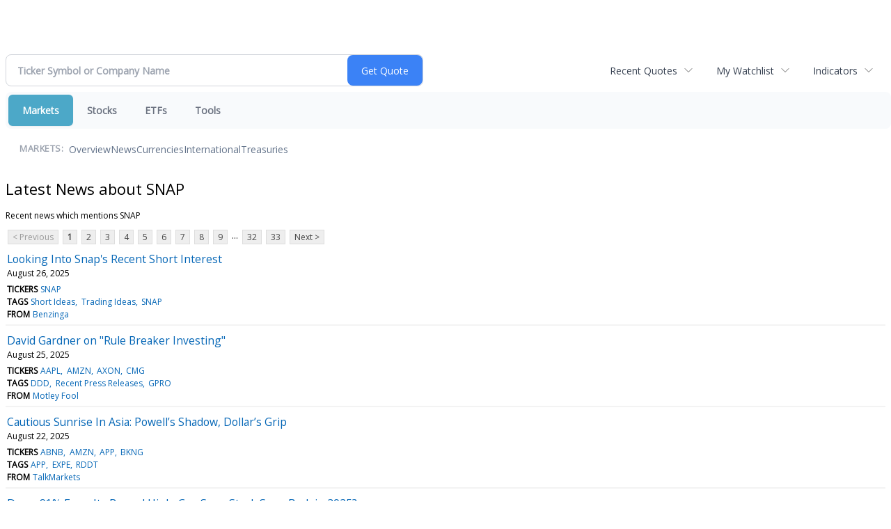

--- FILE ---
content_type: text/html; charset=UTF-8
request_url: http://finance.minyanville.com/minyanville/news/category?Category=SNAP
body_size: 58232
content:
<!doctype html>

 <head>
  <title>Daily Penny Alerts - Latest news about SNAP - Stock Market</title>
  <style>
   .cropped-image {
    width: 600px;
    height: 70px;
    background-position: center center;
    background-image: url(https://uspto.report/TM/77912671/mark);
    background-repeat: no-repeat;
   }
  </style>
 <meta name="viewport" content="width=device-width, initial-scale=1">
<meta name="description" content="Latest news about SNAP">
<meta name="robots" content="max-image-preview:large"><link rel="preconnect" href="https://fonts.googleapis.com">
<meta name="twitter:card" content="summary_large_image">
<meta name="twitter:title" content="Latest news about SNAP - Stock Market">
<meta name="twitter:description" content="Latest news about SNAP">
<meta name="twitter:image" content=""></head>
 <body>
  <div class = "cropped-image"></div>
  <div><!--FINANCIALCONTENT GOES HERE--></div>
 </body>

<div class="invc">
<link href="https://fonts.googleapis.com/css2?family=Open+Sans&display=swap" rel="stylesheet">


  <script src="//js.financialcontent.com/FCON/FCON.js" type="text/javascript"></script>
  <script type="text/javascript">
   FCON.initialize('//js.financialcontent.com/',false,'finance.minyanville.com','minyanville','');
  </script>
  
 <script type="text/javascript" id="dianomi_context_script" src="https://www.dianomi.com/js/contextfeed.js"></script>

<link rel="stylesheet" href="http://finance.minyanville.com/privatelabel/privatelabel1.css">
 <script type="text/javascript">
  document.FCON.setAutoReload(600);
 </script>

 <div class="nav">
  <link rel="stylesheet" href="http://finance.minyanville.com/widget/privatelabel/nav/investingnav2020.css"><div class="investing-nav-2020">
 <div class="investing-nav-2020-getquote">
  <div class="investing-nav-2020-getquote-widget" id="investingnav_tickerbox"></div>
 </div>
 <div class="investing-nav-2020-hotlinks">
  <div class="investing-nav-2020-hotlink">
   <a class="drop" hoverMenu="_next" href="http://finance.minyanville.com/minyanville/user/recentquotes">Recent Quotes</a>
   <div class="drop_items" style="display:none">
    <div class="morelink clearfix"><a href="http://finance.minyanville.com/minyanville/user/recentquotes">View Full List</a></div>
   </div>
  </div>
  <div class="investing-nav-2020-hotlink">
   <a class="drop" hoverMenu="_next" href="http://finance.minyanville.com/minyanville/user/watchlist">My Watchlist</a>
   <div class="drop_items" style="display:none">
    <div class="morelink clearfix"><a href="http://finance.minyanville.com/minyanville/user/watchlist">Create Watchlist</a></div>
   </div>
  </div>
  <div class="investing-nav-2020-hotlink">
   <a class="drop" hoverMenu="_next">Indicators</a>
   <div class="drop_items" style="display:none">
    <div class="clearfix"><a href="http://finance.minyanville.com/minyanville/quote?Symbol=DJI%3ADJI">DJI</a></div>
    <div class="clearfix"><a href="http://finance.minyanville.com/minyanville/quote?Symbol=NQ%3ACOMP">Nasdaq Composite</a></div>
    <div class="clearfix"><a href="http://finance.minyanville.com/minyanville/quote?Symbol=CBOE%3ASPX">SPX</a></div>
    <div class="clearfix"><a href="http://finance.minyanville.com/minyanville/quote?Symbol=CY%3AGOLD">Gold</a></div>
    <div class="clearfix"><a href="http://finance.minyanville.com/minyanville/quote?Symbol=CY%3AOIL">Crude Oil</a></div>
   </div>
  </div>
 </div>
 <div class="investing-nav-2020-menu">
  <div class="investing-nav-2020-menu-item active" hoverable="true"><a href="http://finance.minyanville.com/minyanville/markets">Markets</a></div>
  <div class="investing-nav-2020-menu-item " hoverable="true"><a href="http://finance.minyanville.com/minyanville/stocks">Stocks</a></div>
  <div class="investing-nav-2020-menu-item " hoverable="true"><a href="http://finance.minyanville.com/minyanville/funds">ETFs</a></div>
  <div class="investing-nav-2020-menu-item " hoverable="true"><a href="http://finance.minyanville.com/minyanville/user/login">Tools</a></div>
  <div class="investing-nav-2020-menu-final-item"></div>
 </div>
 <div class="investing-nav-2020-items">
  <div class="nav-level-indicator">Markets:</div>
  <div class="investing-nav-2020-items-item ">
   <a href="http://finance.minyanville.com/minyanville/markets">Overview</a>
  </div>
  <div class="investing-nav-2020-items-item ">
   <a href="http://finance.minyanville.com/minyanville/markets/news">News</a>
  </div>
  <div class="investing-nav-2020-items-item ">
   <a href="http://finance.minyanville.com/minyanville/currencies">Currencies</a>
  </div>
  <div class="investing-nav-2020-items-item ">
   <a href="http://finance.minyanville.com/minyanville/markets/international">International</a>
  </div>
  <div class="investing-nav-2020-items-item ">
   <a href="http://finance.minyanville.com/minyanville/markets/treasury">Treasuries</a>
  </div>
  <div class="investing-nav-2020-items-final-item"></div>
 </div>
</div>
<script type="text/javascript">
 document.FCON.loadLibraryImmediately('Hover');
 document.FCON.loadLibraryImmediately('QuoteAPI');
 document.FCON.loadLibraryImmediatelyCallback('TickerBox2020',
  function () {
   var opts = {};
   document.FCON.TickerBox2020.create(document.getElementById("investingnav_tickerbox"), opts);
  }
 );
</script>


 </div>

 <div class="fc-page fc-page-news-category">

<link rel="stylesheet" href="http://finance.minyanville.com/widget/privatelabel/header/header2020.css"><div class="header-2020">
 <h1>Latest News about SNAP</h1>
</div>

<p>Recent news which mentions SNAP</p>
<div class="numbered-page-nav-2020">
 <a class="disabled">&lt; Previous</a>
 <a class="active" href="http://finance.minyanville.com/minyanville/news/category?Category=SNAP">1</a>
 <a class="" href="http://finance.minyanville.com/minyanville/news/category?CurrentPage=1&amp;Category=SNAP">2</a>
 <a class="" href="http://finance.minyanville.com/minyanville/news/category?Category=SNAP&amp;CurrentPage=2">3</a>
 <a class="" href="http://finance.minyanville.com/minyanville/news/category?CurrentPage=3&amp;Category=SNAP">4</a>
 <a class="" href="http://finance.minyanville.com/minyanville/news/category?Category=SNAP&amp;CurrentPage=4">5</a>
 <a class="" href="http://finance.minyanville.com/minyanville/news/category?CurrentPage=5&amp;Category=SNAP">6</a>
 <a class="" href="http://finance.minyanville.com/minyanville/news/category?CurrentPage=6&amp;Category=SNAP">7</a>
 <a class="" href="http://finance.minyanville.com/minyanville/news/category?CurrentPage=7&amp;Category=SNAP">8</a>
 <a class="" href="http://finance.minyanville.com/minyanville/news/category?Category=SNAP&amp;CurrentPage=8">9</a>
<div class="spacer">...</div>
 <a class="" href="http://finance.minyanville.com/minyanville/news/category?Category=SNAP&amp;CurrentPage=31">32</a>
 <a class="" href="http://finance.minyanville.com/minyanville/news/category?Category=SNAP&amp;CurrentPage=32">33</a>
 <a href="http://finance.minyanville.com/minyanville/news/category?CurrentPage=1&amp;Category=SNAP">Next &gt;</a>
</div>
<link rel="stylesheet" href="http://finance.minyanville.com/widget/privatelabel/nav/numberedpagenav1.css">
<div class="widget">
 <div class="headlines1">
 <div class="item news_item">
  <div class="title">
   <a target="_blank" title="Looking Into Snap&#39;s Recent Short Interest" href="https://www.benzinga.com/insights/short-sellers/25/08/47335180/looking-into-snaps-recent-short-interest">Looking Into Snap&#39;s Recent Short Interest</a>
   <div class="date" itemprop="datePublished">August 26, 2025</div>
  </div>
  <div class="meta related-tickers"><span>Tickers</span> 
   <a href="http://finance.minyanville.com/minyanville/quote?Symbol=%3A">SNAP</a>
  </div>
  <div class="meta related-tags"><span>Tags</span>
   <a href="http://finance.minyanville.com/minyanville/news/category?Category=Short+Ideas">Short Ideas</a>
   <a href="http://finance.minyanville.com/minyanville/news/category?Category=Trading+Ideas">Trading Ideas</a>
   <a href="http://finance.minyanville.com/minyanville/news/category?Category=SNAP">SNAP</a>
  </div>
  <div class="meta related-channel"><span>From</span> <a href="http://finance.minyanville.com/minyanville/news/channelinfo?ChannelID=6909">Benzinga</a></div>
 </div>
 <div class="item news_item">
  <div class="title">
   <a target="_blank" title="David Gardner on &quot;Rule Breaker Investing&quot;" href="https://www.fool.com/investing/2025/08/25/david-gardner-on-rule-breaker-investing/?source=financialcontent&amp;utm_source=financialcontent&amp;utm_medium=feed&amp;utm_campaign=article&amp;referring_guid=a14d3e80-cbc7-465d-b87b-d26d43e922f7">David Gardner on &quot;Rule Breaker Investing&quot;</a>
   <div class="date" itemprop="datePublished">August 25, 2025</div>
  </div>
  <div class="meta related-tickers"><span>Tickers</span> 
   <a href="http://finance.minyanville.com/minyanville/quote?Symbol=%3A">AAPL</a>
   <a href="http://finance.minyanville.com/minyanville/quote?Symbol=%3A">AMZN</a>
   <a href="http://finance.minyanville.com/minyanville/quote?Symbol=%3A">AXON</a>
   <a href="http://finance.minyanville.com/minyanville/quote?Symbol=%3A">CMG</a>
  </div>
  <div class="meta related-tags"><span>Tags</span>
   <a href="http://finance.minyanville.com/minyanville/news/category?Category=DDD">DDD</a>
   <a href="http://finance.minyanville.com/minyanville/news/category?Category=Recent+Press+Releases">Recent Press Releases</a>
   <a href="http://finance.minyanville.com/minyanville/news/category?Category=GPRO">GPRO</a>
  </div>
  <div class="meta related-channel"><span>From</span> <a href="http://finance.minyanville.com/minyanville/news/channelinfo?ChannelID=7012">Motley Fool</a></div>
 </div>
 <div class="item news_item">
  <div class="title">
   <a target="" title="Cautious Sunrise In Asia: Powell&rsquo;s Shadow, Dollar&rsquo;s Grip" href="http://finance.minyanville.com/minyanville/news/read/44877089/cautious_sunrise_in_asia">Cautious Sunrise In Asia: Powell&rsquo;s Shadow, Dollar&rsquo;s Grip</a>
   <div class="date" itemprop="datePublished">August 22, 2025</div>
  </div>
  <div class="meta related-tickers"><span>Tickers</span> 
   <a href="http://finance.minyanville.com/minyanville/quote?Symbol=%3A">ABNB</a>
   <a href="http://finance.minyanville.com/minyanville/quote?Symbol=%3A">AMZN</a>
   <a href="http://finance.minyanville.com/minyanville/quote?Symbol=%3A">APP</a>
   <a href="http://finance.minyanville.com/minyanville/quote?Symbol=%3A">BKNG</a>
  </div>
  <div class="meta related-tags"><span>Tags</span>
   <a href="http://finance.minyanville.com/minyanville/news/category?Category=APP">APP</a>
   <a href="http://finance.minyanville.com/minyanville/news/category?Category=EXPE">EXPE</a>
   <a href="http://finance.minyanville.com/minyanville/news/category?Category=RDDT">RDDT</a>
  </div>
  <div class="meta related-channel"><span>From</span> <a href="http://finance.minyanville.com/minyanville/news/channelinfo?ChannelID=6956">TalkMarkets</a></div>
 </div>
 <div class="item news_item">
  <div class="title">
   <a target="_blank" title="Down 91% From Its Record High, Can Snap Stock Snap Back in 2025?" href="https://www.fool.com/investing/2025/08/18/down-91-record-high-can-snap-stock-snap-back-2025/?source=financialcontent&amp;utm_source=financialcontent&amp;utm_medium=feed&amp;utm_campaign=article&amp;referring_guid=32b6eed6-7c96-4f51-9bf7-b85c1c859b05">Down 91% From Its Record High, Can Snap Stock Snap Back in 2025?</a>
   <div class="date" itemprop="datePublished">August 18, 2025</div>
  </div>
  <div class="meta related-tickers"><span>Tickers</span> 
   <a href="http://finance.minyanville.com/minyanville/quote?Symbol=%3A">SNAP</a>
  </div>
  <div class="meta related-tags"><span>Tags</span>
   <a href="http://finance.minyanville.com/minyanville/news/category?Category=SNAP">SNAP</a>
   <a href="http://finance.minyanville.com/minyanville/news/category?Category=Market+News">Market News</a>
   <a href="http://finance.minyanville.com/minyanville/news/category?Category=Recent+Press+Releases">Recent Press Releases</a>
  </div>
  <div class="meta related-channel"><span>From</span> <a href="http://finance.minyanville.com/minyanville/news/channelinfo?ChannelID=7012">Motley Fool</a></div>
 </div>
 <div class="item news_item">
  <div class="title">
   <a target="_blank" title="Snap Stock Plunged After Earnings. Buy the Dip?" href="https://www.fool.com/investing/2025/08/17/snap-stock-plunged-after-earnings-buy-the-dip/?source=financialcontent&amp;utm_source=financialcontent&amp;utm_medium=feed&amp;utm_campaign=article&amp;referring_guid=c9166adc-4fd8-4362-b7aa-91df95a0e703">Snap Stock Plunged After Earnings. Buy the Dip?</a>
   <div class="date" itemprop="datePublished">August 17, 2025</div>
  </div>
  <div class="meta related-tickers"><span>Tickers</span> 
   <a href="http://finance.minyanville.com/minyanville/quote?Symbol=%3A">SNAP</a>
  </div>
  <div class="meta related-tags"><span>Tags</span>
   <a href="http://finance.minyanville.com/minyanville/news/category?Category=SNAP">SNAP</a>
   <a href="http://finance.minyanville.com/minyanville/news/category?Category=Recent+Press+Releases">Recent Press Releases</a>
   <a href="http://finance.minyanville.com/minyanville/news/category?Category=Market+News">Market News</a>
  </div>
  <div class="meta related-channel"><span>From</span> <a href="http://finance.minyanville.com/minyanville/news/channelinfo?ChannelID=7012">Motley Fool</a></div>
 </div>
 <div class="item news_item">
  <div class="title">
   <a target="_blank" title="After Recent Earnings, What&#39;s the Investment Thesis for Snap Now?" href="https://www.fool.com/investing/2025/08/16/recent-earnings-investment-thesis-snap-stock/?source=financialcontent&amp;utm_source=financialcontent&amp;utm_medium=feed&amp;utm_campaign=article&amp;referring_guid=668cb250-510d-4a2a-b99c-7aaf965a7a6e">After Recent Earnings, What&#39;s the Investment Thesis for Snap Now?</a>
   <div class="date" itemprop="datePublished">August 16, 2025</div>
  </div>
  <div class="meta related-tickers"><span>Tickers</span> 
   <a href="http://finance.minyanville.com/minyanville/quote?Symbol=%3A">SNAP</a>
  </div>
  <div class="meta related-tags"><span>Tags</span>
   <a href="http://finance.minyanville.com/minyanville/news/category?Category=SNAP">SNAP</a>
   <a href="http://finance.minyanville.com/minyanville/news/category?Category=Market+News">Market News</a>
   <a href="http://finance.minyanville.com/minyanville/news/category?Category=Recent+Press+Releases">Recent Press Releases</a>
  </div>
  <div class="meta related-channel"><span>From</span> <a href="http://finance.minyanville.com/minyanville/news/channelinfo?ChannelID=7012">Motley Fool</a></div>
 </div>
 <div class="item news_item">
  <div class="title">
   <a target="_blank" title="Gartner, Eli Lilly, And The Trade Desk Are Among Top 10 Large Cap Losers Last Week (August 4-August 8): Are The Others In Your Portfolio?" href="https://www.benzinga.com/markets/large-cap/25/08/47021653/gartner-eli-lilly-and-the-trade-desk-are-among-top-10-large-cap-losers-last-week-august-4-augus">Gartner, Eli Lilly, And The Trade Desk Are Among Top 10 Large Cap Losers Last Week (August 4-August 8): Are The Others In Your Portfolio?</a>
   <div class="date" itemprop="datePublished">August 10, 2025</div>
  </div>
  <div class="meta related-tickers"><span>Tickers</span> 
   <a href="http://finance.minyanville.com/minyanville/quote?Symbol=%3A">FIG</a>
   <a href="http://finance.minyanville.com/minyanville/quote?Symbol=%3A">FTNT</a>
   <a href="http://finance.minyanville.com/minyanville/quote?Symbol=%3A">IT</a>
   <a href="http://finance.minyanville.com/minyanville/quote?Symbol=%3A">LLY</a>
  </div>
  <div class="meta related-tags"><span>Tags</span>
   <a href="http://finance.minyanville.com/minyanville/news/category?Category=Movers">Movers</a>
   <a href="http://finance.minyanville.com/minyanville/news/category?Category=TTD">TTD</a>
   <a href="http://finance.minyanville.com/minyanville/news/category?Category=Market+News">Market News</a>
  </div>
  <div class="meta related-channel"><span>From</span> <a href="http://finance.minyanville.com/minyanville/news/channelinfo?ChannelID=6909">Benzinga</a></div>
 </div>
 <div class="item news_item">
  <div class="title">
   <a target="_blank" title="Why Snap Stock Was Sliding This Week" href="https://www.fool.com/investing/2025/08/08/why-snap-stock-was-sliding-this-week/?source=financialcontent&amp;utm_source=financialcontent&amp;utm_medium=feed&amp;utm_campaign=article&amp;referring_guid=cb3a1057-6446-420e-8807-673e7706242d">Why Snap Stock Was Sliding This Week</a>
   <div class="date" itemprop="datePublished">August 08, 2025</div>
  </div>
  <div class="meta related-tickers"><span>Tickers</span> 
   <a href="http://finance.minyanville.com/minyanville/quote?Symbol=%3A">SNAP</a>
  </div>
  <div class="meta related-tags"><span>Tags</span>
   <a href="http://finance.minyanville.com/minyanville/news/category?Category=SNAP">SNAP</a>
   <a href="http://finance.minyanville.com/minyanville/news/category?Category=Recent+Press+Releases">Recent Press Releases</a>
   <a href="http://finance.minyanville.com/minyanville/news/category?Category=Market+News">Market News</a>
  </div>
  <div class="meta related-channel"><span>From</span> <a href="http://finance.minyanville.com/minyanville/news/channelinfo?ChannelID=7012">Motley Fool</a></div>
 </div>
 <div class="item news_item">
  <div class="title">
   <a target="" title="Why I Threw In The Towel On SNAP" href="http://finance.minyanville.com/minyanville/news/read/44849625/why_i_threw_in_the_towel_on_snap">Why I Threw In The Towel On SNAP</a>
   <div class="date" itemprop="datePublished">August 06, 2025</div>
  </div>
  <div class="meta related-tickers"><span>Tickers</span> 
   <a href="http://finance.minyanville.com/minyanville/quote?Symbol=%3A">SNAP</a>
  </div>
  <div class="meta related-tags"><span>Tags</span>
   <a href="http://finance.minyanville.com/minyanville/news/category?Category=Market+News">Market News</a>
   <a href="http://finance.minyanville.com/minyanville/news/category?Category=SNAP">SNAP</a>
   <a href="http://finance.minyanville.com/minyanville/news/category?Category=Stocks+%2F+Equities">Stocks / Equities</a>
  </div>
  <div class="meta related-channel"><span>From</span> <a href="http://finance.minyanville.com/minyanville/news/channelinfo?ChannelID=6956">TalkMarkets</a></div>
 </div>
 <div class="item news_item">
  <div class="title">
   <a target="_blank" title="Snap Stock Is Falling Wednesday: What&#39;s Going On?" href="https://www.benzinga.com/trading-ideas/movers/25/08/46917021/snap-stock-is-falling-wednesday-whats-going-on">Snap Stock Is Falling Wednesday: What&#39;s Going On?</a>
   <div class="date" itemprop="datePublished">August 06, 2025</div>
  </div>
  <div class="meta related-tickers"><span>Tickers</span> 
   <a href="http://finance.minyanville.com/minyanville/quote?Symbol=%3A">NEWS</a>
   <a href="http://finance.minyanville.com/minyanville/quote?Symbol=%3A">SNAP</a>
  </div>
  <div class="meta related-tags"><span>Tags</span>
   <a href="http://finance.minyanville.com/minyanville/news/category?Category=News">News</a>
   <a href="http://finance.minyanville.com/minyanville/news/category?Category=Market+News">Market News</a>
   <a href="http://finance.minyanville.com/minyanville/news/category?Category=Movers">Movers</a>
  </div>
  <div class="meta related-channel"><span>From</span> <a href="http://finance.minyanville.com/minyanville/news/channelinfo?ChannelID=6909">Benzinga</a></div>
 </div>
 <div class="item news_item">
  <div class="title">
   <a target="_blank" title="Wall Street Recovers, Apple Rallies 6% On $100-Billion Gov Manufacturing Investment: What&#39;s Moving Markets Wednesday?" href="https://www.benzinga.com/analyst-stock-ratings/analyst-color/25/08/46915664/wall-street-wednesday-markets-today-apple-india-tariffs-trump-russia">Wall Street Recovers, Apple Rallies 6% On $100-Billion Gov Manufacturing Investment: What&#39;s Moving Markets Wednesday?</a>
   <div class="date" itemprop="datePublished">August 06, 2025</div>
  </div>
  <div class="meta related-tickers"><span>Tickers</span> 
   <a href="http://finance.minyanville.com/minyanville/quote?Symbol=%3A">AAPL</a>
   <a href="http://finance.minyanville.com/minyanville/quote?Symbol=%3A">AFL</a>
   <a href="http://finance.minyanville.com/minyanville/quote?Symbol=%3A">AIG</a>
   <a href="http://finance.minyanville.com/minyanville/quote?Symbol=%3A">ALAB</a>
  </div>
  <div class="meta related-tags"><span>Tags</span>
   <a href="http://finance.minyanville.com/minyanville/news/category?Category=UBER">UBER</a>
   <a href="http://finance.minyanville.com/minyanville/news/category?Category=COR">COR</a>
   <a href="http://finance.minyanville.com/minyanville/news/category?Category=Donald+Trump">Donald Trump</a>
  </div>
  <div class="meta related-channel"><span>From</span> <a href="http://finance.minyanville.com/minyanville/news/channelinfo?ChannelID=6909">Benzinga</a></div>
 </div>
 <div class="item news_item">
  <div class="title">
   <a target="_blank" title="12 Communication Services Stocks Moving In Wednesday&#39;s Intraday Session" href="https://www.benzinga.com/insights/movers/25/08/46913738/12-communication-services-stocks-moving-in-wednesdays-intraday-session">12 Communication Services Stocks Moving In Wednesday&#39;s Intraday Session</a>
   <div class="date" itemprop="datePublished">August 06, 2025</div>
  </div>
  <div class="meta related-tickers"><span>Tickers</span> 
   <a href="http://finance.minyanville.com/minyanville/quote?Symbol=%3A">ANGI</a>
   <a href="http://finance.minyanville.com/minyanville/quote?Symbol=%3A">CPOP</a>
   <a href="http://finance.minyanville.com/minyanville/quote?Symbol=%3A">DRCT</a>
   <a href="http://finance.minyanville.com/minyanville/quote?Symbol=%3A">GIBO</a>
  </div>
  <div class="meta related-tags"><span>Tags</span>
   <a href="http://finance.minyanville.com/minyanville/news/category?Category=ANGI">ANGI</a>
   <a href="http://finance.minyanville.com/minyanville/news/category?Category=DRCT">DRCT</a>
   <a href="http://finance.minyanville.com/minyanville/news/category?Category=TRVG">TRVG</a>
  </div>
  <div class="meta related-channel"><span>From</span> <a href="http://finance.minyanville.com/minyanville/news/channelinfo?ChannelID=6909">Benzinga</a></div>
 </div>
 <div class="item news_item">
  <div class="title">
   <a target="_blank" title="Why Snap Stock Is Plummeting Today" href="https://www.fool.com/investing/2025/08/06/why-snap-stock-is-plummeting-today/?source=financialcontent&amp;utm_source=financialcontent&amp;utm_medium=feed&amp;utm_campaign=article&amp;referring_guid=9759b470-7dd9-4a80-8638-31cb277600b1">Why Snap Stock Is Plummeting Today</a>
   <div class="date" itemprop="datePublished">August 06, 2025</div>
  </div>
  <div class="meta related-tickers"><span>Tickers</span> 
   <a href="http://finance.minyanville.com/minyanville/quote?Symbol=%3A">SNAP</a>
  </div>
  <div class="meta related-tags"><span>Tags</span>
   <a href="http://finance.minyanville.com/minyanville/news/category?Category=Market+News">Market News</a>
   <a href="http://finance.minyanville.com/minyanville/news/category?Category=Recent+Press+Releases">Recent Press Releases</a>
   <a href="http://finance.minyanville.com/minyanville/news/category?Category=SNAP">SNAP</a>
  </div>
  <div class="meta related-channel"><span>From</span> <a href="http://finance.minyanville.com/minyanville/news/channelinfo?ChannelID=7012">Motley Fool</a></div>
 </div>
 <div class="item news_item">
  <div class="title">
   <a target="_blank" title="The Analyst Verdict: Snap In The Eyes Of 8 Experts" href="https://www.benzinga.com/insights/analyst-ratings/25/08/46898578/the-analyst-verdict-snap-in-the-eyes-of-8-experts">The Analyst Verdict: Snap In The Eyes Of 8 Experts</a>
   <div class="date" itemprop="datePublished">August 06, 2025</div>
  </div>
  <div class="meta related-tickers"><span>Tickers</span> 
   <a href="http://finance.minyanville.com/minyanville/quote?Symbol=%3A">SNAP</a>
  </div>
  <div class="meta related-tags"><span>Tags</span>
   <a href="http://finance.minyanville.com/minyanville/news/category?Category=BZI%2FAAR">BZI/AAR</a>
   <a href="http://finance.minyanville.com/minyanville/news/category?Category=SNAP">SNAP</a>
   <a href="http://finance.minyanville.com/minyanville/news/category?Category=Analyst+Ratings">Analyst Ratings</a>
  </div>
  <div class="meta related-channel"><span>From</span> <a href="http://finance.minyanville.com/minyanville/news/channelinfo?ChannelID=6909">Benzinga</a></div>
 </div>
 <div class="item news_item">
  <div class="title">
   <a target="_blank" title="Snap Analysts Lower Their Forecasts After Q2 Results" href="https://www.benzinga.com/analyst-stock-ratings/price-target/25/08/46897652/snap-analysts-lower-their-forecasts-after-q2-results">Snap Analysts Lower Their Forecasts After Q2 Results</a>
   <div class="date" itemprop="datePublished">August 06, 2025</div>
  </div>
  <div class="meta related-tickers"><span>Tickers</span> 
   <a href="http://finance.minyanville.com/minyanville/quote?Symbol=%3A">NEWS</a>
   <a href="http://finance.minyanville.com/minyanville/quote?Symbol=%3A">SNAP</a>
  </div>
  <div class="meta related-tags"><span>Tags</span>
   <a href="http://finance.minyanville.com/minyanville/news/category?Category=Analyst+Ratings">Analyst Ratings</a>
   <a href="http://finance.minyanville.com/minyanville/news/category?Category=Market+News">Market News</a>
   <a href="http://finance.minyanville.com/minyanville/news/category?Category=PT+Changes">PT Changes</a>
  </div>
  <div class="meta related-channel"><span>From</span> <a href="http://finance.minyanville.com/minyanville/news/channelinfo?ChannelID=6909">Benzinga</a></div>
 </div>
 <div class="item news_item">
  <div class="title">
   <a target="_blank" title="Super Micro Computer Posts Downbeat Q4 Results, Joins Personalis, Snap And Other Big Stocks Moving Lower In Wednesday&#39;s Pre-Market Session" href="https://www.benzinga.com/trading-ideas/movers/25/08/46895726/super-micro-computer-posts-downbeat-q4-results-joins-personalis-snap-and-other-big-stocks-mo">Super Micro Computer Posts Downbeat Q4 Results, Joins Personalis, Snap And Other Big Stocks Moving Lower In Wednesday&#39;s Pre-Market Session</a>
   <div class="date" itemprop="datePublished">August 06, 2025</div>
  </div>
  <div class="meta related-tickers"><span>Tickers</span> 
   <a href="http://finance.minyanville.com/minyanville/quote?Symbol=%3A">APPS</a>
   <a href="http://finance.minyanville.com/minyanville/quote?Symbol=%3A">DAWN</a>
   <a href="http://finance.minyanville.com/minyanville/quote?Symbol=%3A">EOLS</a>
   <a href="http://finance.minyanville.com/minyanville/quote?Symbol=%3A">HCKT</a>
  </div>
  <div class="meta related-tags"><span>Tags</span>
   <a href="http://finance.minyanville.com/minyanville/news/category?Category=LFMD">LFMD</a>
   <a href="http://finance.minyanville.com/minyanville/news/category?Category=Benzinga">Benzinga</a>
   <a href="http://finance.minyanville.com/minyanville/news/category?Category=SMCI">SMCI</a>
  </div>
  <div class="meta related-channel"><span>From</span> <a href="http://finance.minyanville.com/minyanville/news/channelinfo?ChannelID=6909">Benzinga</a></div>
 </div>
 <div class="item news_item">
  <div class="title">
   <a target="_blank" title="12 Communication Services Stocks Moving In Wednesday&#39;s Pre-Market Session" href="https://www.benzinga.com/insights/movers/25/08/46895582/12-communication-services-stocks-moving-in-wednesdays-pre-market-session">12 Communication Services Stocks Moving In Wednesday&#39;s Pre-Market Session</a>
   <div class="date" itemprop="datePublished">August 06, 2025</div>
  </div>
  <div class="meta related-tickers"><span>Tickers</span> 
   <a href="http://finance.minyanville.com/minyanville/quote?Symbol=%3A">ANGI</a>
   <a href="http://finance.minyanville.com/minyanville/quote?Symbol=%3A">CURI</a>
   <a href="http://finance.minyanville.com/minyanville/quote?Symbol=%3A">DRCT</a>
   <a href="http://finance.minyanville.com/minyanville/quote?Symbol=%3A">HWH</a>
  </div>
  <div class="meta related-tags"><span>Tags</span>
   <a href="http://finance.minyanville.com/minyanville/news/category?Category=BZI%2FTFM">BZI/TFM</a>
   <a href="http://finance.minyanville.com/minyanville/news/category?Category=Benzinga">Benzinga</a>
   <a href="http://finance.minyanville.com/minyanville/news/category?Category=MNY">MNY</a>
  </div>
  <div class="meta related-channel"><span>From</span> <a href="http://finance.minyanville.com/minyanville/news/channelinfo?ChannelID=6909">Benzinga</a></div>
 </div>
 <div class="item news_item">
  <div class="title">
   <a target="_blank" title="Why Astera Labs Shares Are Trading Higher By Over 17%; Here Are 20 Stocks Moving Premarket" href="https://www.benzinga.com/trading-ideas/movers/25/08/46887234/why-astera-labs-shares-are-trading-higher-by-over-17-here-are-20-stocks-moving-premarket">Why Astera Labs Shares Are Trading Higher By Over 17%; Here Are 20 Stocks Moving Premarket</a>
   <div class="date" itemprop="datePublished">August 06, 2025</div>
  </div>
  <div class="meta related-tickers"><span>Tickers</span> 
   <a href="http://finance.minyanville.com/minyanville/quote?Symbol=%3A">ALAB</a>
   <a href="http://finance.minyanville.com/minyanville/quote?Symbol=%3A">APPS</a>
   <a href="http://finance.minyanville.com/minyanville/quote?Symbol=%3A">DAWN</a>
   <a href="http://finance.minyanville.com/minyanville/quote?Symbol=%3A">EMPD</a>
  </div>
  <div class="meta related-tags"><span>Tags</span>
   <a href="http://finance.minyanville.com/minyanville/news/category?Category=MYGN">MYGN</a>
   <a href="http://finance.minyanville.com/minyanville/news/category?Category=FLYW">FLYW</a>
   <a href="http://finance.minyanville.com/minyanville/news/category?Category=APPS">APPS</a>
  </div>
  <div class="meta related-channel"><span>From</span> <a href="http://finance.minyanville.com/minyanville/news/channelinfo?ChannelID=6909">Benzinga</a></div>
 </div>
 <div class="item news_item">
  <div class="title">
   <a target="_blank" title="Snap Stock Plunges Over 14% After Hours As CEO Evan Spiegel Says Engagement Shifted From Stories To Content Sharing" href="https://www.benzinga.com/markets/tech/25/08/46880993/snap-stock-plunges-over-14-after-hours-as-ceo-evan-spiegel-says-engagement-shifted-from-stories-to-c">Snap Stock Plunges Over 14% After Hours As CEO Evan Spiegel Says Engagement Shifted From Stories To Content Sharing</a>
   <div class="date" itemprop="datePublished">August 06, 2025</div>
  </div>
  <div class="meta related-tickers"><span>Tickers</span> 
   <a href="http://finance.minyanville.com/minyanville/quote?Symbol=%3A">NEWS</a>
   <a href="http://finance.minyanville.com/minyanville/quote?Symbol=%3A">SNAP</a>
  </div>
  <div class="meta related-tags"><span>Tags</span>
   <a href="http://finance.minyanville.com/minyanville/news/category?Category=News">News</a>
   <a href="http://finance.minyanville.com/minyanville/news/category?Category=Market+News">Market News</a>
   <a href="http://finance.minyanville.com/minyanville/news/category?Category=Benzinga">Benzinga</a>
  </div>
  <div class="meta related-channel"><span>From</span> <a href="http://finance.minyanville.com/minyanville/news/channelinfo?ChannelID=6909">Benzinga</a></div>
 </div>
 <div class="item news_item">
  <div class="title">
   <a target="" title="Small-Caps Stay Higher, Other Indexes Dwindle" href="http://finance.minyanville.com/minyanville/news/read/44847723/small">Small-Caps Stay Higher, Other Indexes Dwindle</a>
   <div class="date" itemprop="datePublished">August 06, 2025</div>
  </div>
  <div class="meta related-tickers"><span>Tickers</span> 
   <a href="http://finance.minyanville.com/minyanville/quote?Symbol=%3A">AMD</a>
   <a href="http://finance.minyanville.com/minyanville/quote?Symbol=%3A">AMGN</a>
   <a href="http://finance.minyanville.com/minyanville/quote?Symbol=%3A">SMCI</a>
   <a href="http://finance.minyanville.com/minyanville/quote?Symbol=%3A">SNAP</a>
  </div>
  <div class="meta related-tags"><span>Tags</span>
   <a href="http://finance.minyanville.com/minyanville/news/category?Category=Technology">Technology</a>
   <a href="http://finance.minyanville.com/minyanville/news/category?Category=SNAP">SNAP</a>
   <a href="http://finance.minyanville.com/minyanville/news/category?Category=SWKS">SWKS</a>
  </div>
  <div class="meta related-channel"><span>From</span> <a href="http://finance.minyanville.com/minyanville/news/channelinfo?ChannelID=6956">TalkMarkets</a></div>
 </div>
 <div class="item news_item">
  <div class="title">
   <a target="_blank" title="Snap Revenue Beat, User Growth Not Enough To Excite Shares In Q2" href="https://www.benzinga.com/markets/earnings/25/08/46873669/snap-revenue-beat-user-growth-not-enough-to-excite-shares-in-q2">Snap Revenue Beat, User Growth Not Enough To Excite Shares In Q2</a>
   <div class="date" itemprop="datePublished">August 05, 2025</div>
  </div>
  <div class="meta related-tickers"><span>Tickers</span> 
   <a href="http://finance.minyanville.com/minyanville/quote?Symbol=%3A">AI</a>
   <a href="http://finance.minyanville.com/minyanville/quote?Symbol=%3A">SNAP</a>
  </div>
  <div class="meta related-tags"><span>Tags</span>
   <a href="http://finance.minyanville.com/minyanville/news/category?Category=After%2FHours+Center">After/Hours Center</a>
   <a href="http://finance.minyanville.com/minyanville/news/category?Category=Earnings">Earnings</a>
   <a href="http://finance.minyanville.com/minyanville/news/category?Category=Benzinga">Benzinga</a>
  </div>
  <div class="meta related-channel"><span>From</span> <a href="http://finance.minyanville.com/minyanville/news/channelinfo?ChannelID=6909">Benzinga</a></div>
 </div>
 <div class="item news_item">
  <div class="title">
   <a target="_blank" title="Stocks Drop As Trump Tariffs Fuel Inflation, Palantir Hits $400 Billion Value: What&#39;s Moving Market Tuesday?" href="https://www.benzinga.com/news/25/08/46865445/stocks-wall-street-today-markets-tuesday-palantir-tariffs-trump">Stocks Drop As Trump Tariffs Fuel Inflation, Palantir Hits $400 Billion Value: What&#39;s Moving Market Tuesday?</a>
   <div class="date" itemprop="datePublished">August 05, 2025</div>
  </div>
  <div class="meta related-tickers"><span>Tickers</span> 
   <a href="http://finance.minyanville.com/minyanville/quote?Symbol=%3A">ADM</a>
   <a href="http://finance.minyanville.com/minyanville/quote?Symbol=%3A">AFL</a>
   <a href="http://finance.minyanville.com/minyanville/quote?Symbol=%3A">AMD</a>
   <a href="http://finance.minyanville.com/minyanville/quote?Symbol=%3A">AMGN</a>
  </div>
  <div class="meta related-tags"><span>Tags</span>
   <a href="http://finance.minyanville.com/minyanville/news/category?Category=Large+Cap">Large Cap</a>
   <a href="http://finance.minyanville.com/minyanville/news/category?Category=Benzinga">Benzinga</a>
   <a href="http://finance.minyanville.com/minyanville/news/category?Category=SPY">SPY</a>
  </div>
  <div class="meta related-channel"><span>From</span> <a href="http://finance.minyanville.com/minyanville/news/channelinfo?ChannelID=6909">Benzinga</a></div>
 </div>
 <div class="item news_item">
  <div class="title">
   <a target="_blank" title="Earnings Scheduled For August 5, 2025" href="https://www.benzinga.com/insights/earnings/25/08/46849820/earnings-scheduled-for-august-5-2025">Earnings Scheduled For August 5, 2025</a>
   <div class="date" itemprop="datePublished">August 05, 2025</div>
  </div>
  <div class="meta related-tickers"><span>Tickers</span> 
   <a href="http://finance.minyanville.com/minyanville/quote?Symbol=%3A">ACEL</a>
   <a href="http://finance.minyanville.com/minyanville/quote?Symbol=%3A">ACHC</a>
   <a href="http://finance.minyanville.com/minyanville/quote?Symbol=%3A">ACLS</a>
   <a href="http://finance.minyanville.com/minyanville/quote?Symbol=%3A">ACRE</a>
  </div>
  <div class="meta related-tags"><span>Tags</span>
   <a href="http://finance.minyanville.com/minyanville/news/category?Category=STVN">STVN</a>
   <a href="http://finance.minyanville.com/minyanville/news/category?Category=ESPR">ESPR</a>
   <a href="http://finance.minyanville.com/minyanville/news/category?Category=LMND">LMND</a>
  </div>
  <div class="meta related-channel"><span>From</span> <a href="http://finance.minyanville.com/minyanville/news/channelinfo?ChannelID=6909">Benzinga</a></div>
 </div>
 <div class="item news_item">
  <div class="title">
   <a target="_blank" title="YouTube Joins TikTok And Meta in Australia&#39;s Under-16 Ban As PM Says He&#39;s &#39;Calling Time On It&#39;" href="https://www.benzinga.com/markets/tech/25/07/46713366/youtube-joins-tiktok-and-meta-in-australias-under-16-ban-as-pm-says-hes-calling-time-on-it">YouTube Joins TikTok And Meta in Australia&#39;s Under-16 Ban As PM Says He&#39;s &#39;Calling Time On It&#39;</a>
   <div class="date" itemprop="datePublished">July 30, 2025</div>
  </div>
  <div class="meta related-tickers"><span>Tickers</span> 
   <a href="http://finance.minyanville.com/minyanville/quote?Symbol=%3A">GOOG</a>
   <a href="http://finance.minyanville.com/minyanville/quote?Symbol=%3A">GOOGL</a>
   <a href="http://finance.minyanville.com/minyanville/quote?Symbol=%3A">META</a>
   <a href="http://finance.minyanville.com/minyanville/quote?Symbol=%3A">NEWS</a>
  </div>
  <div class="meta related-tags"><span>Tags</span>
   <a href="http://finance.minyanville.com/minyanville/news/category?Category=GOOG">GOOG</a>
   <a href="http://finance.minyanville.com/minyanville/news/category?Category=Market+News">Market News</a>
   <a href="http://finance.minyanville.com/minyanville/news/category?Category=News">News</a>
  </div>
  <div class="meta related-channel"><span>From</span> <a href="http://finance.minyanville.com/minyanville/news/channelinfo?ChannelID=6909">Benzinga</a></div>
 </div>
 <div class="item news_item">
  <div class="title">
   <a target="_blank" title="Alibaba&#39;s New AI Glasses Let You Pay, Navigate, And More" href="https://www.benzinga.com/markets/tech/25/07/46654514/alibabas-new-ai-glasses-let-you-pay-navigate-and-more">Alibaba&#39;s New AI Glasses Let You Pay, Navigate, And More</a>
   <div class="date" itemprop="datePublished">July 28, 2025</div>
  </div>
  <div class="meta related-tickers"><span>Tickers</span> 
   <a href="http://finance.minyanville.com/minyanville/quote?Symbol=%3A">AAPL</a>
   <a href="http://finance.minyanville.com/minyanville/quote?Symbol=%3A">BABA</a>
   <a href="http://finance.minyanville.com/minyanville/quote?Symbol=%3A">GOOGL</a>
   <a href="http://finance.minyanville.com/minyanville/quote?Symbol=%3A">META</a>
  </div>
  <div class="meta related-tags"><span>Tags</span>
   <a href="http://finance.minyanville.com/minyanville/news/category?Category=META">META</a>
   <a href="http://finance.minyanville.com/minyanville/news/category?Category=News">News</a>
   <a href="http://finance.minyanville.com/minyanville/news/category?Category=Top+Stories">Top Stories</a>
  </div>
  <div class="meta related-channel"><span>From</span> <a href="http://finance.minyanville.com/minyanville/news/channelinfo?ChannelID=6909">Benzinga</a></div>
 </div>
 <div class="item news_item">
  <div class="title">
   <a target="_blank" title="From Euphoria to Entrepreneurship: Sydney Sweeney&#39;s Lingerie Brand Gets Bezos Boost" href="https://www.benzinga.com/news/topics/25/07/46615360/from-euphoria-to-entrepreneurship-sydney-sweeneys-lingerie-brand-gets-bezos-boost">From Euphoria to Entrepreneurship: Sydney Sweeney&#39;s Lingerie Brand Gets Bezos Boost</a>
   <div class="date" itemprop="datePublished">July 24, 2025</div>
  </div>
  <div class="meta related-tickers"><span>Tickers</span> 
   <a href="http://finance.minyanville.com/minyanville/quote?Symbol=%3A">AMZN</a>
   <a href="http://finance.minyanville.com/minyanville/quote?Symbol=%3A">NEWS</a>
   <a href="http://finance.minyanville.com/minyanville/quote?Symbol=%3A">SNAP</a>
  </div>
  <div class="meta related-tags"><span>Tags</span>
   <a href="http://finance.minyanville.com/minyanville/news/category?Category=AMZN">AMZN</a>
   <a href="http://finance.minyanville.com/minyanville/news/category?Category=Startups+Access">Startups Access</a>
   <a href="http://finance.minyanville.com/minyanville/news/category?Category=News">News</a>
  </div>
  <div class="meta related-channel"><span>From</span> <a href="http://finance.minyanville.com/minyanville/news/channelinfo?ChannelID=6909">Benzinga</a></div>
 </div>
 <div class="item news_item">
  <div class="title">
   <a target="_blank" title="2 Stocks Down 81% and 88% to Buy Right Now and Hold for the Next Decade" href="https://www.fool.com/investing/2025/07/24/2-stocks-down-81-and-88-to-buy-right-now-and-hold/?source=financialcontent&amp;utm_source=financialcontent&amp;utm_medium=feed&amp;utm_campaign=article&amp;referring_guid=07326e6e-bf0a-446b-9239-e47f8160f922">2 Stocks Down 81% and 88% to Buy Right Now and Hold for the Next Decade</a>
   <div class="date" itemprop="datePublished">July 24, 2025</div>
  </div>
  <div class="meta related-tickers"><span>Tickers</span> 
   <a href="http://finance.minyanville.com/minyanville/quote?Symbol=%3A">AAPL</a>
   <a href="http://finance.minyanville.com/minyanville/quote?Symbol=%3A">ROKU</a>
   <a href="http://finance.minyanville.com/minyanville/quote?Symbol=%3A">SNAP</a>
  </div>
  <div class="meta related-tags"><span>Tags</span>
   <a href="http://finance.minyanville.com/minyanville/news/category?Category=AAPL">AAPL</a>
   <a href="http://finance.minyanville.com/minyanville/news/category?Category=SNAP">SNAP</a>
   <a href="http://finance.minyanville.com/minyanville/news/category?Category=Recent+Press+Releases">Recent Press Releases</a>
  </div>
  <div class="meta related-channel"><span>From</span> <a href="http://finance.minyanville.com/minyanville/news/channelinfo?ChannelID=7012">Motley Fool</a></div>
 </div>
 <div class="item news_item">
  <div class="title">
   <a target="_blank" title="Beyond The Numbers: 17 Analysts Discuss Snap Stock" href="https://www.benzinga.com/insights/analyst-ratings/25/07/46560117/beyond-the-numbers-17-analysts-discuss-snap-stock">Beyond The Numbers: 17 Analysts Discuss Snap Stock</a>
   <div class="date" itemprop="datePublished">July 22, 2025</div>
  </div>
  <div class="meta related-tickers"><span>Tickers</span> 
   <a href="http://finance.minyanville.com/minyanville/quote?Symbol=%3A">SNAP</a>
  </div>
  <div class="meta related-tags"><span>Tags</span>
   <a href="http://finance.minyanville.com/minyanville/news/category?Category=SNAP">SNAP</a>
   <a href="http://finance.minyanville.com/minyanville/news/category?Category=Analyst+Ratings">Analyst Ratings</a>
   <a href="http://finance.minyanville.com/minyanville/news/category?Category=Market+News">Market News</a>
  </div>
  <div class="meta related-channel"><span>From</span> <a href="http://finance.minyanville.com/minyanville/news/channelinfo?ChannelID=6909">Benzinga</a></div>
 </div>
 <div class="item news_item">
  <div class="title">
   <a target="_blank" title="Snap Stock Is Jumping Today -- Is It a Buy Right Now?" href="https://www.fool.com/investing/2025/07/22/snap-stock-is-jumping-today-is-it-a-buy-right-now/?source=financialcontent&amp;utm_source=financialcontent&amp;utm_medium=feed&amp;utm_campaign=article&amp;referring_guid=04f17cef-2474-4437-8481-01876e5e3cae">Snap Stock Is Jumping Today -- Is It a Buy Right Now?</a>
   <div class="date" itemprop="datePublished">July 22, 2025</div>
  </div>
  <div class="meta related-tickers"><span>Tickers</span> 
   <a href="http://finance.minyanville.com/minyanville/quote?Symbol=%3A">SNAP</a>
  </div>
  <div class="meta related-tags"><span>Tags</span>
   <a href="http://finance.minyanville.com/minyanville/news/category?Category=%5EGSPC">^GSPC</a>
   <a href="http://finance.minyanville.com/minyanville/news/category?Category=%5EIXIC">^IXIC</a>
   <a href="http://finance.minyanville.com/minyanville/news/category?Category=Recent+Press+Releases">Recent Press Releases</a>
  </div>
  <div class="meta related-channel"><span>From</span> <a href="http://finance.minyanville.com/minyanville/news/channelinfo?ChannelID=7012">Motley Fool</a></div>
 </div>
 <div class="item news_item">
  <div class="title">
   <a target="_blank" title="My 5 Favorite Stocks to Buy Right Now" href="https://www.fool.com/investing/2025/07/21/my-5-favorite-stocks-to-buy-right-now/?source=financialcontent&amp;utm_source=financialcontent&amp;utm_medium=feed&amp;utm_campaign=article&amp;referring_guid=9913a64c-d2a3-47f9-9c08-74b39a7d7d5e">My 5 Favorite Stocks to Buy Right Now</a>
   <div class="date" itemprop="datePublished">July 21, 2025</div>
  </div>
  <div class="meta related-tickers"><span>Tickers</span> 
   <a href="http://finance.minyanville.com/minyanville/quote?Symbol=%3A">AMZN</a>
   <a href="http://finance.minyanville.com/minyanville/quote?Symbol=%3A">APP</a>
   <a href="http://finance.minyanville.com/minyanville/quote?Symbol=%3A">BABA</a>
   <a href="http://finance.minyanville.com/minyanville/quote?Symbol=%3A">KO</a>
  </div>
  <div class="meta related-tags"><span>Tags</span>
   <a href="http://finance.minyanville.com/minyanville/news/category?Category=BABA">BABA</a>
   <a href="http://finance.minyanville.com/minyanville/news/category?Category=AMZN">AMZN</a>
   <a href="http://finance.minyanville.com/minyanville/news/category?Category=KO">KO</a>
  </div>
  <div class="meta related-channel"><span>From</span> <a href="http://finance.minyanville.com/minyanville/news/channelinfo?ChannelID=7012">Motley Fool</a></div>
 </div>
</div>

<link rel="stylesheet" href="http://finance.minyanville.com/widget/privatelabel/news/headlines1.css">
</div>
<div class="numbered-page-nav-2020">
 <a class="disabled">&lt; Previous</a>
 <a class="active" href="http://finance.minyanville.com/minyanville/news/category?Category=SNAP">1</a>
 <a class="" href="http://finance.minyanville.com/minyanville/news/category?Category=SNAP&amp;CurrentPage=1">2</a>
 <a class="" href="http://finance.minyanville.com/minyanville/news/category?Category=SNAP&amp;CurrentPage=2">3</a>
 <a class="" href="http://finance.minyanville.com/minyanville/news/category?Category=SNAP&amp;CurrentPage=3">4</a>
 <a class="" href="http://finance.minyanville.com/minyanville/news/category?CurrentPage=4&amp;Category=SNAP">5</a>
 <a class="" href="http://finance.minyanville.com/minyanville/news/category?Category=SNAP&amp;CurrentPage=5">6</a>
 <a class="" href="http://finance.minyanville.com/minyanville/news/category?Category=SNAP&amp;CurrentPage=6">7</a>
 <a class="" href="http://finance.minyanville.com/minyanville/news/category?CurrentPage=7&amp;Category=SNAP">8</a>
 <a class="" href="http://finance.minyanville.com/minyanville/news/category?Category=SNAP&amp;CurrentPage=8">9</a>
<div class="spacer">...</div>
 <a class="" href="http://finance.minyanville.com/minyanville/news/category?CurrentPage=31&amp;Category=SNAP">32</a>
 <a class="" href="http://finance.minyanville.com/minyanville/news/category?CurrentPage=32&amp;Category=SNAP">33</a>
 <a href="http://finance.minyanville.com/minyanville/news/category?Category=SNAP&amp;CurrentPage=1">Next &gt;</a>
</div>

 </div>

 <link rel="stylesheet" href="http://finance.minyanville.com/widget/privatelabel/attribution/attribution1.css"><div class="attribution-2020">
 <div class="attribution-2020-ad">
  
 </div>
 
 <div class="attribution-2020-content">
  <a href="https://markets.financialcontent.com/stocks" class="attribution-2020-logo">
   <svg width="100%" height="100%" viewBox="0 0 807 223" xmlns="http://www.w3.org/2000/svg"
   ><g><path d="M45.227,65.333l37.694,-65.333l90.455,0l45.227,78.336l-45.227,78.336l-101.766,-0.049l0,-26.063l86.69,0l30.151,-52.224l-30.151,-52.224l-60.303,0l-22.622,39.221l-30.148,0Z" style="fill:#444;"/><path
      d="M95.401,173.849l-19.316,-30.152l19.316,-30.151l-22.368,0l-17.677,30.151l17.677,30.152l22.368,0Z"
      style="fill:#444;"/></g>
    <g><path d="M173.376,156.672l-37.694,65.333l-90.455,0l-45.227,-78.336l45.227,-78.336l101.766,0.048l0,26.064l-86.69,0l-30.152,52.224l30.152,52.224l60.303,0l22.622,-39.224l30.148,0.003Z" style="fill:#6eb4ff;"/>
     <path d="M123.201,48.156l19.317,30.152l-19.317,30.151l22.369,0l17.677,-30.151l-17.677,-30.152l-22.369,0Z"
           style="fill:#6eb4ff;"/></g>
    <path d="M261.018,110.937l0,-87.383l54.969,0l0,11.985l-36.783,0l0,26.57l30.23,0l0,12.044l-30.23,0l0,36.784l-18.186,0Z"
          style="fill:#6eb4ff;fill-rule:nonzero;"/>
    <path d="M332.267,110.937l0,-64.829l17.476,0l0,64.829l-17.476,0Zm0,-75.752l0,-14.584l17.476,0l0,14.584l-17.476,0Z"
          style="fill:#6eb4ff;fill-rule:nonzero;"/>
    <path d="M373.403,110.937l0,-64.829l17.477,0l0,12.222c5.707,-9.132 13.068,-13.698 22.082,-13.698c5.786,0 10.352,1.83 13.698,5.491c3.346,3.661 5.019,8.66 5.019,14.997l0,45.817l-17.477,0l0,-41.507c0,-7.361 -2.441,-11.041 -7.321,-11.041c-5.551,0 -10.884,3.916 -16.001,11.75l0,40.798l-17.477,0Z"
          style="fill:#6eb4ff;fill-rule:nonzero;"/>
    <path d="M486.395,103.97c-5.826,5.629 -12.065,8.443 -18.717,8.443c-5.668,0 -10.273,-1.732 -13.816,-5.196c-3.542,-3.463 -5.314,-7.951 -5.314,-13.461c0,-7.164 2.864,-12.685 8.591,-16.562c5.727,-3.877 13.924,-5.816 24.591,-5.816l4.665,0l0,-5.904c0,-6.731 -3.838,-10.096 -11.514,-10.096c-6.809,0 -13.698,1.929 -20.665,5.786l0,-12.045c7.912,-2.991 15.745,-4.487 23.5,-4.487c16.965,0 25.447,6.751 25.447,20.252l0,28.695c0,5.077 1.634,7.616 4.901,7.616c0.59,0 1.358,-0.079 2.302,-0.236l0.414,9.801c-3.7,1.102 -6.968,1.653 -9.802,1.653c-7.163,0 -11.769,-2.814 -13.816,-8.443l-0.767,0Zm0,-9.388l0,-13.166l-4.133,0c-11.297,0 -16.946,3.542 -16.946,10.627c0,2.402 0.817,4.419 2.451,6.052c1.633,1.634 3.651,2.451 6.052,2.451c4.093,0 8.285,-1.988 12.576,-5.964Z"
          style="fill:#6eb4ff;fill-rule:nonzero;"/>
    <path d="M527.531,110.937l0,-64.829l17.477,0l0,12.222c5.707,-9.132 13.068,-13.698 22.082,-13.698c5.786,0 10.352,1.83 13.698,5.491c3.346,3.661 5.019,8.66 5.019,14.997l0,45.817l-17.477,0l0,-41.507c0,-7.361 -2.441,-11.041 -7.321,-11.041c-5.55,0 -10.884,3.916 -16.001,11.75l0,40.798l-17.477,0Z"
          style="fill:#6eb4ff;fill-rule:nonzero;"/>
    <path d="M656.583,109.52c-7.243,1.929 -13.954,2.893 -20.134,2.893c-10.352,0 -18.53,-3.04 -24.532,-9.122c-6.003,-6.081 -9.004,-14.357 -9.004,-24.827c0,-10.589 3.089,-18.874 9.269,-24.858c6.18,-5.983 14.722,-8.974 25.625,-8.974c5.274,0 11.356,0.846 18.244,2.539l0,12.635c-7.164,-2.322 -12.891,-3.484 -17.181,-3.484c-5.235,0 -9.447,2.008 -12.636,6.023c-3.188,4.015 -4.782,9.348 -4.782,16c0,6.81 1.722,12.262 5.166,16.355c3.444,4.094 8.04,6.141 13.787,6.141c5.235,0 10.628,-1.142 16.178,-3.425l0,12.104Z"
          style="fill:#6eb4ff;fill-rule:nonzero;"/>
    <path d="M674.928,110.937l0,-64.829l17.477,0l0,64.829l-17.477,0Zm0,-75.752l0,-14.584l17.477,0l0,14.584l-17.477,0Z"
          style="fill:#6eb4ff;fill-rule:nonzero;"/>
    <path d="M747.83,103.97c-5.826,5.629 -12.065,8.443 -18.717,8.443c-5.668,0 -10.273,-1.732 -13.816,-5.196c-3.542,-3.463 -5.314,-7.951 -5.314,-13.461c0,-7.164 2.864,-12.685 8.591,-16.562c5.727,-3.877 13.924,-5.816 24.591,-5.816l4.665,0l0,-5.904c0,-6.731 -3.838,-10.096 -11.513,-10.096c-6.81,0 -13.698,1.929 -20.666,5.786l0,-12.045c7.912,-2.991 15.745,-4.487 23.5,-4.487c16.965,0 25.447,6.751 25.447,20.252l0,28.695c0,5.077 1.634,7.616 4.901,7.616c0.59,0 1.358,-0.079 2.302,-0.236l0.414,9.801c-3.7,1.102 -6.967,1.653 -9.802,1.653c-7.163,0 -11.769,-2.814 -13.816,-8.443l-0.767,0Zm0,-9.388l0,-13.166l-4.133,0c-11.297,0 -16.945,3.542 -16.945,10.627c0,2.402 0.816,4.419 2.45,6.052c1.633,1.634 3.651,2.451 6.052,2.451c4.093,0 8.285,-1.988 12.576,-5.964Z"
          style="fill:#6eb4ff;fill-rule:nonzero;"/>
    <rect x="788.966" y="17.708" width="17.477" height="93.229" style="fill:#6eb4ff;fill-rule:nonzero;"/>
    <path d="M294.968,186.515c-1.161,7.98 -3.628,11.173 -8.707,11.173c-5.949,0 -9.721,-8.344 -9.721,-20.097c0,-12.261 3.409,-19.081 9.286,-19.081c5.296,0 8.053,3.555 8.779,11.535l13.495,-3.047c-2.032,-11.536 -9.722,-17.92 -21.548,-17.92c-14.656,0 -23.797,11.1 -23.797,29.021c0,19.226 8.343,29.02 24.45,29.02c11.608,0 18.573,-6.021 21.693,-18.863l-13.93,-1.741Z"
          style="fill:#444;fill-rule:nonzero;"/>
    <path d="M366.722,149.078c-14.148,0 -24.088,8.706 -24.088,29.021c0,20.314 9.94,29.02 24.088,29.02c14.147,0 24.087,-8.706 24.087,-29.02c0,-20.315 -9.94,-29.021 -24.087,-29.021Zm0,48.61c-6.385,0 -9.94,-5.224 -9.94,-19.589c0,-14.366 3.555,-19.589 9.94,-19.589c6.384,0 9.939,5.223 9.939,19.589c0,14.365 -3.555,19.589 -9.939,19.589Z"
          style="fill:#444;fill-rule:nonzero;"/>
    <path d="M461.982,149.803l0,16.615c0,9.432 0.508,19.371 1.451,28.73l-0.653,0c-0.87,-3.917 -1.958,-7.835 -3.337,-11.608l-12.044,-33.737l-18.863,0l0,56.591l11.753,0l0,-15.091c0,-7.908 -0.435,-20.967 -1.378,-30.254l0.653,0c0.87,3.918 1.886,7.836 3.265,11.608l12.043,33.737l18.864,0l0,-56.591l-11.754,0Z"
          style="fill:#444;fill-rule:nonzero;"/>
    <path d="M553.543,149.803l-43.531,0l0,10.52l15.236,0l0,46.071l13.059,0l0,-46.071l15.236,0l0,-10.52Z"
          style="fill:#444;fill-rule:nonzero;"/>
    <path d="M602.878,196.599l0,-14.147l18.864,0l0,-9.432l-18.864,0l0,-13.422l20.968,0l0,-9.795l-34.027,0l0,56.591l34.68,0l0,-9.795l-21.621,0Z"
          style="fill:#444;fill-rule:nonzero;"/>
    <path d="M694.947,149.803l0,16.615c0,9.432 0.508,19.371 1.451,28.73l-0.653,0c-0.871,-3.917 -1.959,-7.835 -3.338,-11.608l-12.043,-33.737l-18.864,0l0,56.591l11.754,0l0,-15.091c0,-7.908 -0.436,-20.967 -1.379,-30.254l0.653,0c0.871,3.918 1.886,7.836 3.265,11.608l12.044,33.737l18.863,0l0,-56.591l-11.753,0Z"
          style="fill:#444;fill-rule:nonzero;"/>
    <path d="M786.507,149.803l-43.531,0l0,10.52l15.236,0l0,46.071l13.059,0l0,-46.071l15.236,0l0,-10.52Z"
          style="fill:#444;fill-rule:nonzero;"/></svg>
  </a>
  
  <div class="attribution-2020-info">
   Stock Quote API &amp; Stock News API supplied by <a href="https://www.cloudquote.io">www.cloudquote.io</a><br />
   Quotes delayed at least 20 minutes.<br />
   By accessing this page, you agree to the <a href="https://www.financialcontent.com/privacy" target="_blank">Privacy Policy</a> and <a href="https://www.financialcontent.com/tos" target="_blank">Terms Of Service</a>.
  </div>
  
  <div class="social">
   <a href="https://x.com/fincontent" target="_blank" aria-label="X (Twitter)">
    <svg xmlns="http://www.w3.org/2000/svg" width="16" height="16" fill="currentColor" viewBox="0 0 16 16">
     <path d="M12.6.75h2.454l-5.36 6.142L16 15.25h-4.937l-3.867-5.07-4.425 5.07H.316l5.733-6.57L0 .75h5.063l3.495 4.633L12.601.75Zm-.86 13.028h1.36L4.323 2.145H2.865z"/>
    </svg>
   </a>
   <a href="https://www.facebook.com/financialcontent/" target="_blank" aria-label="Facebook">
    <svg xmlns="http://www.w3.org/2000/svg" width="16" height="16" fill="currentColor" viewBox="0 0 16 16">
     <path d="M16 8.049c0-4.446-3.582-8.05-8-8.05C3.58 0-.002 3.603-.002 8.05c0 4.017 2.926 7.347 6.75 7.951v-5.625h-2.03V8.05H6.75V6.275c0-2.017 1.195-3.131 3.022-3.131.876 0 1.791.157 1.791.157v1.98h-1.009c-.993 0-1.303.621-1.303 1.258v1.51h2.218l-.354 2.326H9.25V16c3.824-.604 6.75-3.934 6.75-7.951"/>
    </svg>
   </a>
   <a href="https://www.linkedin.com/company/financialcontent-inc." target="_blank" aria-label="LinkedIn">
    <svg xmlns="http://www.w3.org/2000/svg" width="16" height="16" fill="currentColor" viewBox="0 0 16 16">
     <path d="M0 1.146C0 .513.526 0 1.175 0h13.65C15.474 0 16 .513 16 1.146v13.708c0 .633-.526 1.146-1.175 1.146H1.175C.526 16 0 15.487 0 14.854zm4.943 12.248V6.169H2.542v7.225zm-1.2-8.212c.837 0 1.358-.554 1.358-1.248-.015-.709-.52-1.248-1.342-1.248S2.4 3.226 2.4 3.934c0 .694.521 1.248 1.327 1.248zm4.908 8.212V9.359c0-.216.016-.432.08-.586.173-.431.568-.878 1.232-.878.869 0 1.216.662 1.216 1.634v3.865h2.401V9.25c0-2.22-1.184-3.252-2.764-3.252-1.274 0-1.845.7-2.165 1.193v.025h-.016l.016-.025V6.169h-2.4c.03.678 0 7.225 0 7.225z"/>
    </svg>
   </a>
   <a href="https://www.instagram.com/financialcontent_com" target="_blank" aria-label="Instagram">
    <svg xmlns="http://www.w3.org/2000/svg" width="16" height="16" fill="currentColor" viewBox="0 0 16 16">
     <path d="M8 0C5.829 0 5.556.01 4.703.048 3.85.088 3.269.222 2.76.42a3.9 3.9 0 0 0-1.417.923A3.9 3.9 0 0 0 .42 2.76C.222 3.268.087 3.85.048 4.7.01 5.555 0 5.827 0 8.001c0 2.172.01 2.444.048 3.297.04.852.174 1.433.372 1.942.205.526.478.972.923 1.417.444.445.89.719 1.416.923.51.198 1.09.333 1.942.372C5.555 15.99 5.827 16 8 16s2.444-.01 3.298-.048c.851-.04 1.434-.174 1.943-.372a3.9 3.9 0 0 0 1.416-.923c.445-.445.718-.891.923-1.417.197-.509.332-1.09.372-1.942C15.99 10.445 16 10.173 16 8s-.01-2.445-.048-3.299c-.04-.851-.175-1.433-.372-1.941a3.9 3.9 0 0 0-.923-1.417A3.9 3.9 0 0 0 13.24.42c-.51-.198-1.092-.333-1.943-.372C10.443.01 10.172 0 7.998 0zm-.717 1.442h.718c2.136 0 2.389.007 3.232.046.78.035 1.204.166 1.486.275.373.145.64.319.92.599s.453.546.598.92c.11.281.24.705.275 1.485.039.843.047 1.096.047 3.231s-.008 2.389-.047 3.232c-.035.78-.166 1.203-.275 1.485a2.5 2.5 0 0 1-.599.919c-.28.28-.546.453-.92.598-.28.11-.704.24-1.485.276-.843.038-1.096.047-3.232.047s-2.39-.009-3.233-.047c-.78-.036-1.203-.166-1.485-.276a2.5 2.5 0 0 1-.92-.598 2.5 2.5 0 0 1-.6-.92c-.109-.281-.24-.705-.275-1.485-.038-.843-.046-1.096-.046-3.233s.008-2.388.046-3.231c.036-.78.166-1.204.276-1.486.145-.373.319-.64.599-.92s.546-.453.92-.598c.282-.11.705-.24 1.485-.276.738-.034 1.024-.044 2.515-.045zm4.988 1.328a.96.96 0 1 0 0 1.92.96.96 0 0 0 0-1.92m-4.27 1.122a4.109 4.109 0 1 0 0 8.217 4.109 4.109 0 0 0 0-8.217m0 1.441a2.667 2.667 0 1 1 0 5.334 2.667 2.667 0 0 1 0-5.334"/>
    </svg>
   </a>
  </div>
 </div>
 
 <div class="attribution-2020-copyright">
  &copy; 2025 FinancialContent. All rights reserved.
 </div>
</div>

  <!-- Global site tag (gtag.js) - Google Analytics -->
  <script async src="https://www.googletagmanager.com/gtag/js?id=UA-8590502-3"></script>
  <script>
   window.dataLayer = window.dataLayer || [];
    function gtag(){dataLayer.push(arguments);}
    gtag('js', new Date());

    gtag('config', 'UA-8590502-3');
  </script>
 </div>




